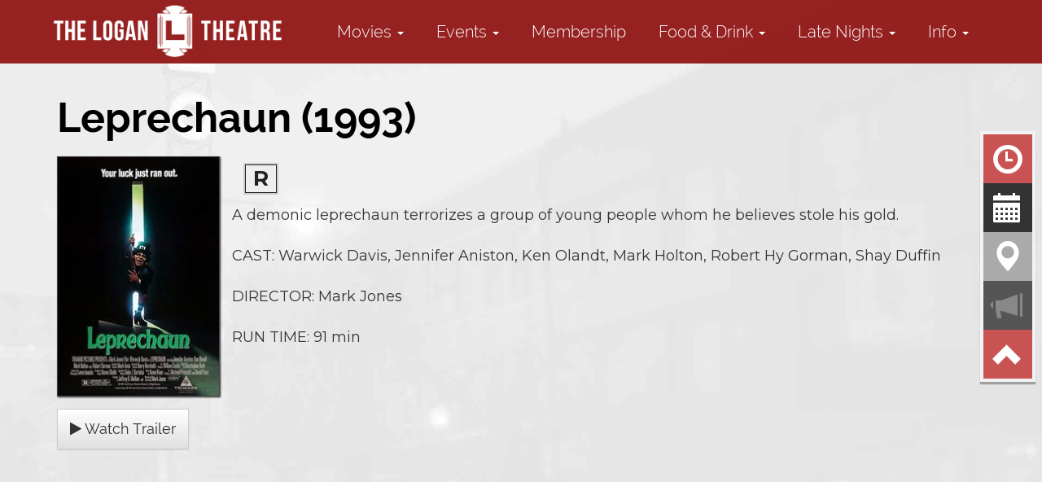

--- FILE ---
content_type: text/html;charset=UTF-8
request_url: https://www.thelogantheatre.com/movie/Leprechaun_1993
body_size: 20533
content:
<!DOCTYPE html>
<!--[if lt IE 7]>      <html class="no-js lt-ie9 lt-ie8 lt-ie7"> <![endif]-->
<!--[if IE 7]>         <html class="no-js lt-ie9 lt-ie8"> <![endif]-->
<!--[if IE 8]>         <html class="no-js lt-ie9"> <![endif]-->
<!--[if gt IE 8]><!--> <html class="no-js" lang="en-US"> <!--<![endif]-->

    <head>
        <meta charset="utf-8">
        <meta http-equiv="X-UA-Compatible" content="IE=edge,chrome=1">
        <title>Logan Theatre - Leprechaun (1993)</title>
        <meta name="viewport" content="width=device-width, initial-scale=1">

        <meta http-equiv="distribution" content="Global" /> 
        <meta name="robots" content="all,index,follow" /> 
        <meta name="rating" content="general" /> 
        <meta name="language" content="en-us" /> 
        <meta name="description" content="The historic Logan Theatre offering affordable ticket prices for the great value that families and film buffs alike have come to expect. Mid-run movies, independent films, and local film festivals will all have a home at the Logan in Chicago, IL." />
        <meta name="keywords" content="The Logan Theatre, logantheatre, logan cinema, logan theater, cinema, movie, bar, lounge, independent films, chicago, illinois, movies, theatre, theater, local entertainment" />
        <meta name="google-site-verification" content="CyT8Y6WhF5GLfm1CrXxCXIr0D_YJRyprT4PW4BsHwAw" />

        <link rel="apple-touch-icon" sizes="180x180" href="/img/icon/apple-touch-icon.png">
        <link rel="icon" type="image/png" sizes="32x32" href="/img/icon/favicon-32x32.png">
        <link rel="icon" type="image/png" sizes="16x16" href="/img/icon/favicon-16x16.png">
        <link rel="manifest" href="/img/icon/site.webmanifest">
        <link rel="mask-icon" href="/img/icon/safari-pinned-tab.svg" color="#5bbad5">
        <link rel="shortcut icon" href="/img/icon/favicon.ico">
        <meta name="msapplication-TileColor" content="#da532c">
        <meta name="msapplication-config" content="/img/icon/browserconfig.xml">
        <meta name="theme-color" content="#ffffff">
        
        <link rel="stylesheet" href="https://www.thelogantheatre.com/css/bootstrap.min.css?123">
        <style>
            body {
                padding-top: 50px;
                padding-bottom: 20px;
            }
        </style>
        
        <script src="https://use.typekit.net/ufl2mld.js"></script>
        <script>try{Typekit.load({ async: true });}catch(e){}</script>
        
        <link href="https://fonts.googleapis.com/css?family=Montserrat:400,700" rel="stylesheet">
        <link rel="stylesheet" href="https://www.thelogantheatre.com/css/bootstrap-theme.min.css?123">
        <link rel="stylesheet" href="https://www.thelogantheatre.com/css/main.css?123">        
        <link rel="stylesheet" href="https://www.thelogantheatre.com/css/logan.css?123"> 
        <link rel="stylesheet" href="/js/vendor/sss/sss.css" type="text/css" media="all">

        <link href="//maxcdn.bootstrapcdn.com/font-awesome/4.2.0/css/font-awesome.min.css" rel="stylesheet">

        <link rel="stylesheet" href="https://www.thelogantheatre.com/js/vendor/flexslider/flexslider.css?123">        
        <script src="https://www.thelogantheatre.com/js/vendor/modernizr-2.6.2-respond-1.1.0.min.js?1"></script>
    
        <style type="text/css">a.chlogo img {opacity: .3;transition: opacity .5s ease-out;-moz-transition: opacity .5s ease-out;-webkit-transition: opacity .5s ease-out;-o-transition: opacity .5s ease-out;}a.chlogo img:hover {opacity: 1;}</style>
        </head>



<body class="onepager_view" data-spy="scroll" data-target="#primary-nav" data-offset="100" id="ccc-top">
    <!--[if lt IE 7]>
        <p class="browsehappy">You are using an <strong>outdated</strong> browser. Please <a href="http://browsehappy.com/">upgrade your browser</a> to improve your experience.</p>
    <![endif]-->


	
    <div id="primary-nav" class="navbar navbar-inverse navbar-fixed-top scrollspy navactivex" role="navigation">
      <div class="container">
        <div class="navbar-header">
          <button type="button" class="navbar-toggle" data-toggle="collapse" data-target=".navbar-collapse">
            <span class="sr-only">Toggle navigation</span>
            <span class="icon-bar"></span>
            <span class="icon-bar"></span>
            <span class="icon-bar"></span>
          </button>
          <a class="navbar-brand" href="https://www.thelogantheatre.com/"><img class="logo img-responsive" src="/img/logo_navbar_white.png" alt="logo | headline" /></a>
        </div>







        <div class="navbar-collapse collapse">
        	<ul class="nav navbar-nav page-scroll">
                <li class="dropdown hidden-xs"><a class="dropdown-toggle" data-toggle="dropdown" href="#">Movies <b class="caret"></b></a>
                    <ul class="dropdown-menu">
                        <li><a href="https://www.thelogantheatre.com/">Now Showing</a></li>
                        
                        <li><a href="/logancalendar">Calendar View</a></li>
                        <li><a href="https://www.thelogantheatre.com/content/December+2025">Late Nights</a></li>
                        
                        
                    </ul>
                </li>
                <li class="visible-xs"><a href="https://www.thelogantheatre.com/">Movies <b class="caret"></b></a></li>
                    <li class="visible-xs"><a href="https://www.thelogantheatre.com/">&nbsp;&nbsp;Now Showing</a></li>
                    
                    <li class="visible-xs"><a href="/logancalendar">&nbsp;&nbsp;Calendar View</a></li>
                        <li class="visible-xs"><a href="https://www.thelogantheatre.com/content/December+2025">&nbsp;&nbsp;Late Nights</a></li>
                        

                
                
                
                <li class="visible-xs"><a href="https://www.thelogantheatre.com/content/Food++Drink">In-house Menu</a></li>
                
                <li class="visible-xs"><a href="/logancalendar">Calendar View</a></li>
                
                    <li class="dropdown hidden-xs"><a class="dropdown-toggle" data-toggle="dropdown" href="#">Events <b class="caret"></b></a>
                        <ul class="dropdown-menu">
                          
                           <li><a href="https://www.thelogantheatre.com/content/Book+Your+Event">Book Your Event</a></li>
                          
                           <li><a href="https://www.thelogantheatre.com/content/Chicago+Horror+Film+Festival">Chicago Horror Film Festival</a></li>
                          
                           <li><a href="https://www.thelogantheatre.com/content/Free+Family+Halloween+Matinee">Free Family Halloween Matinee</a></li>
                          
                           <li><a href="https://www.thelogantheatre.com/content/Movie+Trivia+Night">Movie Trivia Night</a></li>
                          
                           <li><a href="https://www.thelogantheatre.com/content/Open+Mic+Comedy">Open Mic Comedy</a></li>
                          
                           <li><a href="https://www.thelogantheatre.com/content/Beetlejuice++Maplewood+Beer+Tasting">Beetlejuice × Maplewood Beer Tasting</a></li>
                          
                           <li><a href="https://www.thelogantheatre.com/content/Giallo+Gelato">Giallo Gelato</a></li>
                          
                           <li><a href="https://www.thelogantheatre.com/content/The+Fugitive+Viewing+Party">The Fugitive Viewing Party</a></li>
                          
                        </ul>
                    </li>
                    <li class="visible-xs"><a href="#">Events <b class="caret"></b></a></li>
                      
                       <li class="visible-xs"><a href="https://www.thelogantheatre.com/content/Book+Your+Event">&nbsp;&nbsp;Book Your Event</a></li>
                      
                       <li class="visible-xs"><a href="https://www.thelogantheatre.com/content/Chicago+Horror+Film+Festival">&nbsp;&nbsp;Chicago Horror Film Festival</a></li>
                      
                       <li class="visible-xs"><a href="https://www.thelogantheatre.com/content/Free+Family+Halloween+Matinee">&nbsp;&nbsp;Free Family Halloween Matinee</a></li>
                      
                       <li class="visible-xs"><a href="https://www.thelogantheatre.com/content/Movie+Trivia+Night">&nbsp;&nbsp;Movie Trivia Night</a></li>
                      
                       <li class="visible-xs"><a href="https://www.thelogantheatre.com/content/Open+Mic+Comedy">&nbsp;&nbsp;Open Mic Comedy</a></li>
                      
                       <li class="visible-xs"><a href="https://www.thelogantheatre.com/content/Beetlejuice++Maplewood+Beer+Tasting">&nbsp;&nbsp;Beetlejuice × Maplewood Beer Tasting</a></li>
                      
                       <li class="visible-xs"><a href="https://www.thelogantheatre.com/content/Giallo+Gelato">&nbsp;&nbsp;Giallo Gelato</a></li>
                      
                       <li class="visible-xs"><a href="https://www.thelogantheatre.com/content/The+Fugitive+Viewing+Party">&nbsp;&nbsp;The Fugitive Viewing Party</a></li>
                      

                <li><a href="https://www.thelogantheatre.com/content/Membership">Membership</a></li>
                <li class="dropdown hidden-xs"><a class="dropdown-toggle" data-toggle="dropdown" href="#">Food &amp; Drink <b class="caret"></b></a>
                    <ul class="dropdown-menu">
                        <li><a href="https://www.thelogantheatre.com/content/Food++Drink">In-house Menu</a></li>
                        
                    </ul>
                </li>


                
                
                    <li class="dropdown hidden-xs"><a class="dropdown-toggle" data-toggle="dropdown" href="#">Late Nights <b class="caret"></b></a>
                        <ul class="dropdown-menu">
                          
                           <li><a href="https://www.thelogantheatre.com/content/December+2025">December 2025</a></li>
                          
                           <li><a href="https://www.thelogantheatre.com/content/November+2025">November 2025</a></li>
                          
                        </ul>
                    </li>
                    
                        <li class="visible-xs"><a href="https://www.thelogantheatre.com/content/December+2025">&nbsp;&nbsp;December 2025</a></li>
                    
                        <li class="visible-xs"><a href="https://www.thelogantheatre.com/content/November+2025">&nbsp;&nbsp;November 2025</a></li>
                    

                <li class="dropdown hidden-xs"><a class="dropdown-toggle" data-toggle="dropdown" href="#">Info <b class="caret"></b></a>
                	<ul class="dropdown-menu">
                        <li><a href="https://www.thelogantheatre.com/content/Safety+Policy+Information">Safety Policy</a></li>
                    	<li><a href="https://www.thelogantheatre.com/content/About+Us">About Us</a></li>
                        <li><a href="/map">Map/Parking</a></li>
                        <li><a href="https://www.thelogantheatre.com/content/Gift+Cards">Gift Cards</a></li>
                        <li><a href="https://www.thelogantheatre.com/content/Ticket+Info+and+Policies">Ticket Info</a></li>
                    
                        <li><a href="https://www.thelogantheatre.com/content/Job+Openings">Job Openings</a></li>
                                                
                        <li class="divider"></li>
                        <li><a href="/contactus">Contact Us</a></li>
                    </ul>
                </li>
                <li class="visible-xs"><a href="https://www.thelogantheatre.com/content/Safety+Policy+Information">Safety Policy</a></li>
                <li class="visible-xs"><a href="https://www.thelogantheatre.com/content/About+Us">About Us</a></li>
                <li class="visible-xs"><a href="/map">Map/Parking</a></li>
                <li class="visible-xs"><a href="https://www.thelogantheatre.com/content/Gift+Cards">Gift Cards</a></li>
                <li class="visible-xs"><a href="https://www.thelogantheatre.com/content/Ticket+Info+and+Policies">Ticket Info</a></li>
                <li class="visible-xs"><a href="/contactus">Contact Us</a></li>
		        <li class="hidden"><a href="https://www.thelogantheatre.com/#to-the-top">Home</a></li>
                
            </ul>
 
        </div><!--/.navbar-collapse -->
      </div>
    </div>





    <!-- Begin Page Header -->
	<!-- end page header -->  


    



<div id="content" class="dark">

	<div class="container">
        
        <div class="row clearfix">
        
            <div class="col-sm-12">
                
                
            
                <div class="moviedetail row">
                  <div class="col-md-12" >
                
                    <div class="row listitem">
                        <div class="col-sm-12">
    
                            <div class="row" >
                        
                                <h3 class="title col-sm-12" >
                                    Leprechaun (1993)
                                </h3>

                            </div>
                                    
                            <p class="snippet" >
                            <img class="img-responsive" alt="" src="https://img.cnmhstng.com/images/2023/Leprechaun_1993584.jpg" />
                            
                                <div class="infocons icons col-md-5 col-sm-12" >
                                
                                <span class="rating r" >R</span>
                                  
                                </div>
                                <br/>
                            <br />A demonic leprechaun terrorizes a group of young people whom he believes stole his gold.<br /><br />
                            CAST: Warwick Davis, Jennifer Aniston, Ken Olandt, Mark Holton, Robert Hy Gorman, Shay Duffin<br /><br /> DIRECTOR: Mark Jones<br /><br /> RUN TIME: 91 min<br /><br />
                            </p>
                                    
                        </div>
                        
                        <div class="col-sm-12 icons-left icons ctas pull-left">
                            
                            <a class="btn btn-default litebox" href="https://www.youtube.com/watch?v=hVoPigT72vk" target="_self"><i class="fa fa-play"></i>  Watch Trailer</a> 
                        </div>
                        
            
                        
                    </div>
                
                  </div>
                </div>
                
                    
                 
                    
            </div>	
    
        </div>	
	</div>
</div>      
	<section class="col-xs-12 reverse" id="contact-info" >
	  
	  <div class="container" >
	    
	    	    <div class="row" >
		  
		  <div class="col-sm-2" >
		    
		      <img class="img-responsive logo" src="/img/logo-white-glow.png" />
					
		  </div>
		  <div class="col-sm-10">
			<div class="contact-item pull-left address">

				      <span aria-hidden="true" style="margin-top: -3px;" class="glyphicon glyphicon-map-marker pull-left"></span>
				      <p><strong>The Logan Theatre</strong><br/>
				      2646 North Milwaukee Avenue<br/>Chicago, IL 60647</p>
			</div>
		      
		      <div class="contact-item pull-left phone">
				  
				    <span aria-hidden="true" class="glyphicon glyphicon-phone pull-left"></span>
				    <p>Call us at<br/>
				    <strong>773-342-5555</strong></p>
				    
		      </div>
				
		      <div class="contact-item pull-left social">
				  
				  <div class="icons">
				  
				    <a href="https://www.facebook.com/thelogantheatre" target="_blank" title="Follow Logan Theatre on Facebook"><img width="40" class="img-responsive pull-left icon" src="/img/icon_fb_bw.jpg" /></a>
				    <a href="https://twitter.com/thelogantheatre" target="_blank" title="Follow Logan Theatre on Twitter"><img width="40" class="img-responsive pull-left icon" src="/img/icon_tw_bw.jpg" /></a>
				    <a href="https://instagram.com/thelogantheatre" target="_blank" title="Follow Logan Theatre on Instagram"><img width="40" class="img-responsive pull-left icon" src="/img/icon_in_bw.jpg" /></a>
				    
				  </div>
						    
		      </div>
		      
		  </div>
		  
		  
	   
	    </div>
		    
	    
	  </div> 
    </section>    
               
   <div class="container">     
    <div class="row mt20">
        <div class="col-xs-12 text-center">
            <a href="http://www.cinemahosting.com" target="_blank" class="chlogo" title="Cinema Website design and hosting by Cinema Hosting"><img src="https://s3-us-west-2.amazonaws.com/thm.cnmhstng.com/common/images/logo/cinemahostingwebsite.png" alt="Cinema Website design by Cinema Hosting"></a>

        </div>
    </div>
   </div>
      



        
	
    <div id="vertical-nav" class="navbar scrollspy2" role="navigation">
		
        <div class="navbar-collapse">
        	<ul class="nav navbar-nav page-scroll">
                <li><a id="vn_todays-shows" href="https://www.thelogantheatre.com/#todays-shows" title="Now Showing"><span aria-hidden="true" class="glyphicon glyphicon-time"></span></a></li>
                <li><a id="vn_coming-soon" href="https://www.thelogantheatre.com/#coming-soon" title="Coming Soon"><span aria-hidden="true" class="glyphicon glyphicon-calendar"></span></a></li>
                <li><a id="vn_directions" href="https://www.thelogantheatre.com/#directions" title="Directions"><span aria-hidden="true" class="glyphicon glyphicon-map-marker"></span></a></li>
		<li><a id="vn_cinema-info" href="https://www.thelogantheatre.com/#cinema-info" title="Cinema Info"><span aria-hidden="true" class="glyphicon glyphicon-bullhorn"></span></a></li>
		<li><a id="vn_to-the-top" href="#ccc-top" title="Top"><span aria-hidden="true" class="glyphicon glyphicon-chevron-up"></span></a></li>
	      </ul>
        </div><!--/.navbar-collapse -->
		
    </div>
</footer>
 

   
 
    <script src="//ajax.googleapis.com/ajax/libs/jquery/1.11.1/jquery.min.js"></script>
    <script>window.jQuery || document.write('<script src="https://www.thelogantheatre.com/themes/js/ch4/jquery-1.11.0.min.js?1"><\/script>')</script>

    <script src="https://www.thelogantheatre.com/themes/js/ch4/bootstrap.min.js?1"></script>
        
    <!-- Plugin JavaScript -->
    <script src="https://www.thelogantheatre.com/themes/js/ch4/jquery.easing.1.3.js?1"></script>
    <script src="https://www.thelogantheatre.com/js/classie.js?1"></script>
    
    <script src="https://www.thelogantheatre.com/js/cbpAnimatedHeader.js?1"></script>


    <script src="https://www.thelogantheatre.com/js/main.js?1"></script>
    <script src="https://www.thelogantheatre.com/themes/js/ch4/jquery.validate.min.js?1"></script>
    
    <script src="https://www.thelogantheatre.com/js/vendor/flexslider/jquery.flexslider.js?1"></script>

    	
	  <script type="text/javascript" charset="utf-8">
	    $(window).load(function() {
	      $('.flexslider').flexslider({
		animation: "slide",
		animationLoop: true,
		controlNav: true,
		directionalNav: true,
		itemWidth: 100,
		//itemMargin: 5,
		minItems: 2,
		maxItems: 4
	      });
	    });
	  </script>		   
	          
        
<link href="https://www.thelogantheatre.com/css/litebox.css?123" rel="stylesheet" type="text/css" media="all" />
<script src="https://www.thelogantheatre.com/themes/js/ch4/litebox.min.js?1" type="text/javascript"></script>
<script type="text/javascript">
$(document).ready(function() {
	$('.litebox').liteBox();
});
</script>
        


<script async src="https://www.googletagmanager.com/gtag/js?id=G-4HB9C4CZPW"></script>
<script>
  window.dataLayer = window.dataLayer || [];
  function gtag(){dataLayer.push(arguments);}
  gtag('js', new Date());

  gtag('config', 'G-4HB9C4CZPW');
  gtag('config', 'UA-81642358-20');
</script>

    </body>
</html>


--- FILE ---
content_type: text/css
request_url: https://www.thelogantheatre.com/css/main.css?123
body_size: 20313
content:
/* Custom query */
@import "https://fonts.googleapis.com/css?family=Oswald:400,300,700";
body {
  padding: 0;
}
footer {
  min-height: 300px;
}
h3,
.h3 {
  font-size: 22px;
}
section {
  padding: 60px 30px;
}
section p {
  font-size: 18px;
  line-height: 30px;
  margin-bottom: 30px;
  text-align: justify;
}
section p strong {
  color: #f7a849;
}
section h3 {
  background-color: #dedede;
  margin-top:0;
  padding: 10px;
}

section.reverse {
  background-color: #111;
  color: #fff;
}
section.reverse h2,
section.reverse h3,
section.reverse h4,
section.reverse p {
  color: #fff;
  text-shadow: 0 0 0 #9c86d8;
}
section.map {
  background: url(../img/map.jpg) repeat center top #f7a849;
  padding-top: 0;
  padding-bottom: 350px;
}
section.map h2 {
  padding: 150px 0 25px;
}
.section-header {
  font-size: 35px;
  font-family: Helvetica Neue;
  font-weight: 100;
  margin-bottom: 30px;
}
.navbar-nav {
  float: left;
  width: 100%;
}
.navbar-nav li {
  padding: 4px 0;
}
.navbar-nav li a {
  padding: 15px 20px;
  font-size: 20px;
}
.navbar-brand {
  padding: 0;
}
.navbar-brand img {
  position: relative;
  top: 50%;
  transform: translatey(-50%);
  width: 270px;
}
.page-title {
  float: right;
  font-size: 20px;
  margin: 14px 5px 0 0;
}
.jumbotron {
  padding-top: 50px;
  margin-bottom: 0;
}
.jumbotron .logo {
  margin: 0 auto;
  display: block;
}
.jumbotron .btn-primary {
  text-align: center;
  box-shadow: none;
  font-size: 48px;
  font-weight: 100;
  text-transform: uppercase;
}
.btn {
  border-radius: 0;
  height: auto;
  padding: 15px;
  font-size: 18px;
  line-height: 1em;
}
.btn.btn-clean {
  font-size: 20px;
  height: auto;
  padding: 15px 10px;
}
.btn.btn-cancel {
  border-width: 0px;
  padding: 20px 0;
  text-align: left;
}
.btn.btn-cancel:hover {
  background-color: transparent;
  color: #fff;
}
.form-control {
  border-radius: 0;
  margin-bottom: 0;
  padding: 15px;
  height: 50px;
  font-weight: 200;
  font-size: 18px;
  text-transform: uppercase;
  text-align: center;
}
.input-group {
  margin-bottom: 10px;
}
.icons .icon {
  width: 29%;
  margin: 0 2%;
  display:inline-block;
}
#contact-info {
  display: none;
  padding: 4% 0 2%;
}
#contact-info .logo {
  margin: 0 auto;
  position: static;
  width: 33%;
}
#contact-info .icons a {
  opacity: .8;
}
#contact-info .icons a:hover {
  opacity: 1;
}
#contact-info p {
  text-align: left;
  font-size: 1.1em;
  line-height: 1em;
  border-right: 1px solid #777;
  min-height: 43px;
}
#contact-info p strong {
  font-size: 1.3em;
}
#contact-info .glyphicon {
  font-size: 40px;
}
#directions .section-header {
  margin-bottom: 0;
}
#directions p.address {
  margin: -8px 0 10px;
  text-align: center;
  letter-spacing: .02em;
}
footer {
  clear: both;
}
footer .logo {
  margin-top: -120px;
  padding: 0;
}
.movielist .listitem {
  border: 0px solid;
  background-color: transparent;
  box-shadow: none;
  padding: 10px;
  margin-bottom: 20px;
}
.movielist .listitem .more-info {
  background-image: url("../img/moreinfo_bg_left.png");
  background-position: left -1px;
  background-repeat: no-repeat;
  clear: left;
  float: left;
  font-size: 24px;
  margin-left: -7px;
  margin-top: -35px;
  padding: 10px 10px 0 3px;
  text-align: left;
}
.movielist .listitem .more-info a {
  margin: 0;
}
.movielist .listitem .more-info span {
  color: #f7a849;
  transition: color 0.3s;
}
.movielist .listitem .more-info:hover span {
  color: #f9bf7a;
}
.movielist .snippet {
  color: #777;
  font-weight: 100;
  margin-bottom: 30px;
  text-align: justify;
  font-size: 14px;
  line-height: 24px;
}
.movielist .snippet img {
  max-width: 140px;
  margin: 0 15px 0 -4px;
  float: left;
}
.movielist .griditem .details {
  position: relative;
  transition: opacity .3s;
  height: 100%;
  padding: 10px 0;
}
.movielist .griditem .details h3 {
  border-bottom: 1px dashed #ccc;
  font-size: 18px;
  padding-bottom: 10px;
  height: auto;
}
.movielist .griditem .details .iteminfo {
  background-color: transparent;
  border: 0 solid #ddd;
  max-height: none;
  min-height: 0;
  padding: 5px;
  text-align: center;
}
.movielist .griditem .details .iteminfo a {
  font-size: 28px;
  font-weight: 100;
  color: #f7a849;
}
.movielist .griditem .details .btn-default {
  background-color: #ea792d;
  background-image: none;
  border: 4px solid #ff9146;
  bottom: 7%;
  color: #fff;
  left: 7%;
  margin-top: 4px;
  padding: 10px 0;
  text-align: center;
  width: 86%;
}
.movielist .griditem .details:hover {
  opacity: 1;
}
.movielist .griditem .more-info {
  background-image: url("../img/moreinfo_bg.png");
  background-position: right -1px;
  background-repeat: no-repeat;
  font-size: 24px;
  padding: 5px 0 0 10px;
  position: absolute;
  right: 0;
  top: -31px;
}
.movielist .griditem .more-info a {
  margin: 0;
}
.movielist .griditem .more-info span {
  color: #f7a849;
  transition: color 0.3s;
}
.movielist .griditem .more-info:hover span {
  color: #f9bf7a;
}
.movielist .griditem:hover {
  box-shadow: 2px 3px 3px rgba(0, 0, 0, 0.8);
  border: 6px solid #fff;
  padding: 0;
}
.movielist.detailspopup .griditem:hover {
  box-shadow: 2px 3px 3px rgba(0, 0, 0, 0.8);
  border: 6px solid #eee;
  padding: 0;
}
.movielist.detailspopup .details {
  overflow: hidden;
  transition: opacity .3s;
  height: 100%;
  padding: 10px 0;
}
.movielist.detailspopup .details h3 {
  border-bottom: 1px dashed #ccc;
  font-size: 18px;
  padding-bottom: 10px;
  height: auto;
}
.movielist.detailspopup .details .iteminfo {
  background-color: transparent;
  border: 0 solid #ddd;
  max-height: none;
  min-height: 0;
  padding: 5px;
  text-align: center;
}
.movielist.detailspopup .details .iteminfo a {
  font-size: 18px;
  font-weight: 200;
  color: #f7a849;
}
.movielist.detailspopup .details .btn-default {
  background-color: #ea792d;
  background-image: none;
  border: 4px solid #ff9146;
  bottom: 7%;
  color: #fff;
  left: 7%;
  margin-top: 4px;
  padding: 10px 0;
  text-align: center;
  width: 86%;
}
.movielist.detailspopup .details:hover {
  opacity: 1;
}
#cinema-info {
  padding-bottom: 80px;
  background-color: #fff;
}
#cinema-info ul {
  padding: 0;
}
#cinema-info li {
  list-style-type: none;
}
#cinema-info li,
#cinema-info p {
  font-size: 14px;
  text-align: left;
  line-height: 1.4em;
  letter-spacing: .02em;
}
#cinema-info p {
  margin-bottom: 10px;
}
#cinema-info img {
  border: 1px solid #dedede;
}
#coming-soon .section-header {
  color: #000;
}
#coming-soon .title {
  font-size: 20px;
  font-weight: 300;
  text-transform: uppercase;
  color: #f7a849;
}
#vertical-nav {
  position: fixed;
  right: 0;
  top: 150px;
  width: 40px;
  z-index: 1026;
}
#vertical-nav .navbar-nav {
  border: 4px solid rgba(255, 255, 255, 0.5);
  box-shadow: 0 3px 1px rgba(0, 0, 0, 0.3);
}
#vertical-nav li {
  width: 100%;
  float: left;
  clear: left;
  padding: 0;
}
#vertical-nav li a {
  background-color: #333;
  margin: 0;
  padding: 12px;
  font-size: 36px;
  color: #fff;
  transition: all .3s;
}
#vertical-nav li a#vn_todays-shows {
  background-color: #c95252;
}
#vertical-nav li a#vn_coming-soon {
  background-color: #333;
}
#vertical-nav li a#vn_directions {
  background-color: #aaa;
}
#vertical-nav li a#vn_cinema-info {
  background-color: #555;
  color: #888;
}
#vertical-nav li a#vn_to-the-top {
  background-color: #c95252;
}
#vertical-nav li.active #vn_todays-shows {
  background-color: #c95252;
}
#vertical-nav li.active #vn_coming-soon {
  background-color: #555;
}
#vertical-nav li.active #vn_directions {
  background-color: #ddd;
}
#vertical-nav li.active #vn_cinema-info {
  background-color: #fff;
  color: #f7a849;
}
#vertical-nav li.active #vn_to-the-top {
  background-color: #c95252;
}
/* Custom query */
@media (min-width: 767px) and (max-width: 990px) {
  .navbar-nav,
  .navbar-header {
    float: left !important;
    width: auto;
    left: 50% !important;
    position: relative !important;
    transform: translatex(-50%) !important;
  }
  .jumbotron {
    padding-top: 140px !important;
  }
}
body.subpage_view #primary-nav {
  background-color: #c47920;
}
#primary-content {
  padding-top: 90px;
  padding-bottom: 80px;
}
#primary-content .section-header {
  color: #000;
}
#primary-content ul {
  padding: 0;
}
#primary-content li {
  list-style-type: none;
}
#primary-content li,
#primary-content p {
  font-size: 18px;
  font-weight: 200;
  letter-spacing: 0.04em;
  line-height: 1.4em;
}
#primary-content p {
  margin-bottom: 20px;
  text-align: justify;
}
#primary-content img {
  border: 1px solid #dedede;
}
#primary-content .well h3 {
  margin-top: 0;
}

#content img{display:inline-block;}
/* Custom query */
@media (min-width: 767px) and (max-width: 1200px) {
  #primary-content {
    padding-top: 140px !important;
  }
}
/* Small devices (tablets, 768px and up) */
@media (min-width: 768px) {
  #primary-content {
    padding-bottom: 130px;
  }
  #primary-content .container {
    width: 1155px;
  }
}
/* Medium devices (tablets/desktops, 992px and up) */
@media (min-width: 992px) {
  
}
/* Mobile devices (tablets, 768px and under) */
@media (max-width: 768px) {
  #primary-content {
    padding-top: 60px;
    padding-bottom: 70px;
  }
  #primary-content .btn {
    width: 100%;
  }
}
/* Small devices (tablets, 768px and up) */
/* Small devices (tablets, 768px and up) */
@media (min-width: 768px) {
  .navbar {
    padding: 10px 0;
  }
  .navbar-nav {
    float: right;
    width: auto;
  }
  .navbar-brand {
    height: 56px;
  }
  .navbar-brand img {
    width: 550px;
  }
  .section-header {
    font-size: 80px;
  }
  .section-header p {
    font-size: 24px;
	line-height: 30px;
	font-weight: normal;
    line-height: 1;
    color: #777;
	text-align:center;
	margin:20px auto 45px;
  }
  .jumbotron {
    padding-top: 40px;
  }
  #contact-info {
    display: block;
  }
  #contact-info .contact-item p {
    font-size: 12px;
    min-height: 30px;
  }
  #contact-info .address {
    width: 250px;
  }
  #contact-info .phone {
    width: 139px;
    padding-left: 6px;
  }
  #contact-info .social {
    width: 100px;
    padding-left: 6px;
  }
  #contact-info .logo {
    margin-top: -40%;
    margin-left: -8%;
    max-width: none;
    position: absolute;
    width: 108%;
  }
  #contact-info .glyphicon {
    font-size: 24px;
  }
  footer .logo {
    margin-top: -180px;
    padding: 35px;
  }
  #cinema-info {
    padding-bottom: 130px;
  }
  .movielist .griditem .details .iteminfo a {
    font-size: 18px;
    font-weight: 200;
  }
}
/* Medium devices (tablets/desktop, 992px and up) */
/* Medium devices (tablets/desktops, 992px and up) */
@media (min-width: 992px) {
  #contact-info .contact-item p {
    font-size: 14px;
    min-height: 40px;
  }
  #contact-info .address {
    width: 308px;
  }
  #contact-info .phone {
    width: 173px;
    padding-left: 6px;
  }
  #contact-info .social {
    width: 135px;
    padding-left: 10px;
  }
  #contact-info .logo {
    margin-top: -40%;
    margin-left: -8%;
    max-width: none;
    position: absolute;
    width: 108%;
  }
  #contact-info .glyphicon {
    font-size: 40px;
  }
  .form-control {
    text-align: left;
  }
  footer .logo {
    margin-top: -207px;
  }
}
/* Large devices (desktops, 1200px and up) */
/* Large devices (desktops, 1200px and up) */
@media (min-width: 1200px) {
  #contact-info .container {
    width: 995px;
    padding: 0 15px;
  }
  #contact-info .contact-item p {
    font-size: 14px;
    min-height: 42px;
  }
  #contact-info .address {
    width: 308px;
  }
  #contact-info .phone {
    width: 206px;
    padding-left: 6px;
  }
  #contact-info .social {
    width: 148px;
    padding-left: 10px;
  }
  #contact-info .logo {
    margin-top: -52%;
    margin-left: -27%;
    max-width: none;
    position: absolute;
    width: 93%;
    z-index: 1;
  }
  #contact-info .glyphicon {
    font-size: 40px;
  }
  footer .logo {
    margin-top: -242px;
    padding: 65px;
  }
}
/* Small to Medium devices (tablets, 768px to 992px) */
/* Small devices (tablets, 768px and up) */
@media (min-width: 768px) and (max-width: 992px) {
  .navbar-nav,
  .navbar-header {
    position: relative !important;
    float: left;
    left: 50% !important;
    transform: translatex(-50%) !important;
  }
  .jumbotron {
    padding-top: 140px;
  }
}
/* Mobile devices (tablets, 768px and under) */
/* Mobile devices (tablets, 768px and under) */
@media (max-width: 768px) {
  #primary-nav.navbar-inverse .navbar-collapse {
    background-color: #fff;
    color: #f7a849;
    padding: 0;
  }
  #primary-nav.navbar-inverse .navbar-collapse .navbar-nav {
    margin: 1px 0;
  }
  #primary-nav.navbar-inverse .navbar-collapse li {
    padding: 0;
  }
  #primary-nav.navbar-inverse .navbar-collapse li a {
    color: inherit;
  }
  #primary-nav.navbar-inverse .navbar-collapse li.active a {
    color: #fff;
  }
  section {
    padding-top: 0;
    padding-bottom: 0;
  }
  section#directions {
    padding-top: 20px;
  }
  section#directions .section-header {
    margin-bottom: 10px;
  }
  section#directions p {
    line-height: 1em;
  }
  .section-header {
    font-size: 30px;
    margin-bottom: 12px;
  }
  .section-header p {
    font-size: 24px;
	line-height: 30px;
	font-weight: normal;
    line-height: 1;
    color: #777;
	text-align:center;
	margin:20px auto 30px;
  }
  #vertical-nav {
    display: none;
  }
  #cinema-info {
    padding-bottom: 70px;
  }
  #cinema-info .btn {
    width: 100%;
  }
  footer .logo {
    margin-top: -47%;
  }
}
* {
  font-family: Helvetica Neue, Helvetica, Arial, sans-serif;
}
body {
  background-color: #e9e9e9;
  background-image: url(../img/backgroundimg_white.jpg);
  background-size: 100% auto;
  background-position: center -5px;
  background-repeat: no-repeat;
  background-attachment: fixed;
  color: #333;
  font-size:18px;
}
footer {
  background-color: #111;
}
.jumbotron {
  background-color: #aaa;
}

#todays-shows {
  background-image: url(../img/backgroundimg_blwh.jpg);
  background-position: center top;
  background-attachment: fixed;
  background-repeat: no-repeat;
  background-size: 100% auto;
}

section#coming-soon{
  background-image: url(../img/csbackgroundwh.png);
  background-position: center top;
  background-attachment: fixed;
  background-repeat: no-repeat;
  background-size: 100% auto;
  border-top:4px solid #777;
}
h1,
h2,
h3 {
  font-weight: 500;
}
h2 {
  color: #000;
}
.section-header {
  color: #434343;
  text-transform: uppercase;
}
p,
li,
a,
.label,
.sub h4,
h5,
h6 {
  font-weight: 100;
}
.sub,
.label {
  color: #888;
}
.btn {
  transition: background-color 0.3s;
  text-shadow: none;
  font-family:"raleway",sans-serif;
  font-weight: 400;
}
.btn-primary {
  background-color: #dc9716;
  background-image: none;
  border: 2px solid #ffcc25;
  color: #fff;
}
.btn-primary:hover {
  background-color: #a36a00;
  border: 2px solid #ffcc25;
}
.btn-secondary {
  background-color: #920d00;
  border: 1px solid #d23526;
  background-image: none;
  color: #fff;
  text-transform: uppercase;
  font-weight: 200;
}
.btn-secondary:hover {
  background-color: #c01100;
  color: #fff;
}
.btn-clean {
  background-color: transparent;
  color: #fff;
  color: rgba(255, 255, 255, 0.4);
  border: 4px solid rgba(255, 255, 255, 0.2);
  width: 60%;
}
.btn-clean:hover {
  background-color: #fff;
  background-color: rgba(255, 255, 255, 0.8);
  color: #333;
}
.reverse {
  color: #fff;
}
.reverse .sub {
  color: #ddd;
}
.reverse.primary {
  background-color: #78cac7;
}
.reverse.secondary {
  background-color: #f7a849;
}
.navbar-nav li a.btn {
  color: #fff;
  min-width: 170px;
}
.navbar-nav li a.btn:hover {
  background-color: #78cac7;
}
.navbar-nav li.active a.signup-btn {
  background-color: #f7a849 !important;
  box-shadow: none !important;
}
.navbar-nav li.active a.signup-btn:hover {
  background-color: #78cac7 !important;
}
.navbar-nav li a.signup-btn {
  background-color: #f7a849;
}
.navbar-nav li a.signup-btn:hover {
  background-color: #78cac7;
}
.navbar-inverse {
  background-image: none;
  background-color: #8a0505;
  background-color: rgba(138, 5, 5, 0.88);
  border: 0px solid;
  transition: all .3s;
}
.navbar-inverse .navbar-nav li.active a,
.navbar-inverse .navbar-nav li:focus a {
  background-image: none;
  background-color: #8a0505;
  box-shadow: none;
  color: #fff;
}
.navbar-inverse .navbar-nav li:hover a,
.navbar-inverse .navbar-nav li.active:hover a {
  background-color: #c95252;
}
.navbar-inverse .navbar-nav li a {
  color: #fff;
  text-shadow: none;
  font-family: "raleway", sans-serif; font-weight:300;
}
.navbar-inverse .navbar-nav>.open>a, .navbar-inverse .navbar-nav>.open>a:hover, .navbar-inverse .navbar-nav>.open>a:focus{
  background-color: #c95252;
}
.navbar-inverse.active {
  /* background-color: #8a0505; */
}
.navbar-brand .text-logo {
  color: #78cac7;
}
.navbar-toggle {
  border: 0px solid;
}
.nav-tabs {
  border-bottom: 0px solid;
}
.nav-tabs > li.active > a,
.nav-tabs > li:hover > a,
.nav-tabs > li:focus > a,
.nav-tabs > li.active > a:hover,
.nav-tabs > li:hover > a:hover,
.nav-tabs > li:focus > a:hover,
.nav-tabs > li.active > a:focus,
.nav-tabs > li:hover > a:focus,
.nav-tabs > li:focus > a:focus {
  background-color: transparent;
  border-width: 0;
  color: #fff;
  font-size: 14px;
  padding: 4px;
}
.nav-tabs > li a {
  font-size: 14px;
  color: #aaa;
  padding: 4px;
  border-width: 0;
}
.nav-tabs > li.active a,
.nav-tabs > li.active a:focus {
  color: #f7a849;
}
#contact-info {
  background-color: transparent;
  background-image: url("../img/gears_bg.png");
  background-repeat: repeat-x;
  background-size: auto 100%;
  margin-top: -2px;
}
#contact-info p {
  color: #fff;
}
#contact-info p strong {
  color: inherit;
}
.movielist .listitem {
  border: 1px solid #ccc;
  background-color: #fff;
}
.movielist .griditem {
  border: 4px solid #fff;
  background-color: #fff;
  padding: 0;
  margin-bottom: 15px;
  overflow: hidden;
  transition: box-shadow 0.3s;
}
.movielist .griditem:hover {
  border: 4px solid #f8a849;
  padding: 0;
}
.movielist .griditem:hover img {
  opacity: .8;
}
.movielist .griditem .iteminfo {
  background-color: #fafafa;
  border: 1px solid #ddd;
  max-height: 90px;
  min-height: 90px;
  padding: 5px;
  text-align: center;
}
.movielist .griditem h3 {
  color: #ea792d;
  font-size: 14px;
  font-weight: 300;
  margin: 4px 0;
  text-align: center;
  text-transform: uppercase;
  height: 32px;
}
.movielist .griditem .showtimes a {
  letter-spacing: 0;
  text-align: left;
  display: inline-block;
  margin-right: 8px;
}
.movielist .griditem img {
  opacity: 1;
  width: 100%;
  max-width: none;
  border: 0 solid #fff;
  transition: all .3s;
}
#directions {
  background-image: url('../img/map.jpg');
  background-position: center -56px;
}
#cinema-info .section-header {
  color: #222;
}
footer {
  background-image: url('../img/footer.png');
  background-position: -61px 0px;
  background-color: transparent;
}
footer #footer-info {
  background-color: transparent;
}
footer .icons a:hover {
  opacity: .8;
}
.flexslider {
  border-width: 0;
  box-shadow: none;
  background-color: transparent;
}
.flexslider .slides img {
  border: 4px solid #fff;
  width: 90%;
  margin: 0 auto;
}
div.hpshows{padding-top:8px;}
.hpshows a {
  font-color:#428bca;
  text-decoration:underline;
  font-family:Verdana, Geneva, sans-serif;
}
.morest{clear:both;margin-top:15px;}
.snippet a{text-decoration:underline;}


--- FILE ---
content_type: text/css
request_url: https://www.thelogantheatre.com/css/logan.css?123
body_size: 14733
content:
@charset "utf-8";
/* CSS Document */

* {
  font-family: "Montserrat", sans-serif;
}

/* --------------------------------------------------
 generic formatting
-------------------------------------------------- */
.w10 {width:10%;}
.w15 {width:15%;}
.w20 {width:20%;}
.w33 {width:33%;}
.w34 {width:34%;}
.w50 {width:50%;}
.w67 {width:67%;}
.w80 {width:80%;}
.w100{width:100%;}
.mb05 {margin-bottom:5px;}
.mb10 {margin-bottom:10px;}
.mb15 {margin-bottom:15px;}
.mb20 {margin-bottom:20px;}
.mb25 {margin-bottom:25px;}
.mb50 {margin-bottom:50px;}
.ml05 {margin-left:5px;}
.ml10 {margin-left:10px;}
.ml15 {margin-left:15px;}
.ml20 {margin-left:20px;}
.ml25 {margin-left:25px;}
.ml50 {margin-left:50px;}
.mr05 {margin-right:5px;}
.mr10 {margin-right:10px;}
.mr15 {margin-right:15px;}
.mr20 {margin-right:20px;}
.mr25 {margin-right:25px;}
.mr50 {margin-right:50px;}
.mt05 {margin-top:5px;}
.mt10 {margin-top:10px;}
.mt15 {margin-top:15px;}
.mt20 {margin-top:20px;}
.mt25 {margin-top:25px;}
.mt50 {margin-top:50px;}
.mt75 {margin-top:75px;}
.mt125 {margin-top:125px;}
.mt150 {margin-top:150px;}
.tcenter{text-align:center;}
.tright{text-align:right;}
.tleft{text-align:left;}

.smalla{color:#7ACCC7;}
#content{padding-top:90px;padding-bottom:180px;}
ul.dateList{margin-top:-20px;}

/* centered columns styles */
.row-centered {
    text-align:center;
}
.col-centered {
    display:inline-block;
    float:none;
    /* reset the text-align */
    text-align:left;
    /* inline-block space fix */
    margin-right:-4px;
}
#content label.error {color:red;}

.movielist .griditem .details .iteminfo{
	font-size:1.3em;
	font-weight:bold;
	text-align:left;
}
.movielist .griditem .details .dateinfo{
	padding:8px 0 0 0px;
	text-align:right;
}

.movielist .snippet {
  font-weight: 300;
}

.movielist.grid .listitem {
  padding: 0;
}
.movielist.grid .listitem > img {
  width: 100%;
}
.movielist.grid .listitem img.img-responsive {
  width: 100%;
}
.movielist.grid .listitem .imghld {
  padding:5px;
}

.movielist.grid .details {
  padding: 10px;
  border-bottom: 1px solid #111;
}
.movielist.grid .details .title {
  font-size: 14px;
  margin-bottom: 8px;
  color:#999;
}
.movielist.grid .details .infocons {
  margin-bottom: 8px;
  min-height:21px;
}
.movielist.grid .details .infocons img {
  max-width: 42px;
}
.movielist .infocons span img {
 max-height: 12px;
}
.movielist.grid .details .infocons .rating {
  width: 30px;
  padding: 1px 2px 0;
  font-size: 9px;
  outline: 1px solid #cccccc !important;
  min-width: 10px;
  width: auto;
  margin-right: 4px;
  position:relative;
  float:right;
  margin-top:4px;
}
.movielist.grid .details .infocons span {
  float: left;
  margin: 0 2px 0 0;
  line-height: 1;
}
.movielist.grid .details .snippet {
  font-size: 10px;
  min-height:70px;
}
.movielist.grid .details .showtimes iteminfo {
  padding: 0;
}
.movielist.grid .details .showtimes a {
  float: left;
  font-size: 14px;
  margin: 3px 1% 0 0;
  padding: 6px 0;
  width: 32%;
  min-width: 0;
  text-decoration:underline;
  color:#8a0505;
}
.movielist.grid .details .showtimes a:hover {
  padding: 7px 0;
}
.movielist.grid .details .showtimes a.past:hover {
  padding: 6px 0;
}
.movielist.grid .details .showtimes a.nolink:hover {
  padding: 6px 0;
}
.movielist.grid .details .showtimes a.past {
  color:#777;
}
.movielist.grid .ctas {
  border-top: 1px solid #161616;
  background-color: #222;
  background-color: rgba(0, 0, 0, 0.3);
  padding: 8px 0;
}
.movielist.grid .ctas a {
  margin: 0 10px;
  padding-right: 0;
  width: 100%;
  border: 0px solid;
  padding-left: 45px;
}
.movielist.grid .ctas .moreinfo {
  background-position: -4px -122px;
}
.showtimes .iteminfo a {
  background-color: rgba(0, 0, 0, 0);
  background-image: linear-gradient(rgba(0, 0, 0, 0), rgba(0, 0, 0, 0));
  background-position: center center;
  border: 1px solid #222222;
  color: #8a0505;
  float: left;
  font-size: 24px;
  font-weight: lighter;
  margin: 3px 4px 0 0;
  min-width: 106px;
  padding: 7px 20px;
  text-align: center;
  text-decoration:underline;
}
.showtimes .iteminfo a.past {
  color: #777;
  text-decoration:none !important;
}
.showtimes .iteminfo a.next {
  color: #fefbb3;
}
.showtimes .iteminfo a.nolink {
  color: #fff;
}
.showtimes .iteminfo a:hover {
  background-image: url('/img/time_hover.png');
  background-repeat: repeat-y;
  background-position: center center;
  background-size: 100% auto;
  padding: 8px 21px;
  color: #fff;
  border: 0px solid #b10003;
}
.showtimes .iteminfo a.past:hover {
  background-color: transparent;
  border-color: #222;
  background-image: none;
  text-decoration: none;
  color: #777;
  cursor: default;
  border: 1px solid #222;
  padding: 7px 20px;
}
.showtimes .iteminfo a.nolink:hover {
  background-color: transparent;
  border-color: #222;
  background-image: none;
  text-decoration: none;
  color: #fff;
  cursor: default;
  border: 1px solid #222;
  padding: 7px 20px;

}
.showtimes.detail .iteminfo {
  float: left;
  padding: 10px 20px;
  margin-top: 5px;
}

a.trailer {color:#777;}
div.imgHold{position:relative;
width:100%;
}
.imgHold p {
   position: absolute; 
   top: 85%; 
   left: 0; 
   width: 100%; 
   font-size:1.2em;
}
.imgHold p span{
   color: white; 
   letter-spacing: -1px;  
   background: rgb(0, 0, 0); /* fallback color */
   background: rgba(0, 0, 0, 0.8);
   padding: 10px; 
}
.cshome ul{list-style:none;
display:table; margin:42px auto;padding:0;}
.cshome ul li{float:left;
padding:0 10px 15px;}
.cshome ul li img{-webkit-box-shadow: 0px 0px 14px 0px rgba(0,0,0,0.75);
-moz-box-shadow: 0px 0px 14px 0px rgba(0,0,0,0.75);
box-shadow: 0px 0px 14px 0px rgba(0,0,0,0.75);
}
img.imgglow:hover{
-webkit-box-shadow: 0px 0px 15px 1px rgba(255,234,0,1);
-moz-box-shadow: 0px 0px 15px 1px rgba(255,234,0,1);
box-shadow: 0px 0px 15px 1px rgba(255,234,0,1);
}
.subpagejt h1{color:#fff;font-weight:700;}
.subpagejt p{color:#ddd;}
#coming-soon .title a{
	color:#f7a849;
	text-decoration:none;
}
#cinema-info a{
  font-family:"raleway",sans-serif;
	color:#000;
	font-weight:400;
  font-size:32px;
}
.container .page-title{
    text-align: center;
    font-size:3.0em;
    margin-bottom: 25px;
    font-family:"raleway",sans-serif;
    font-weight: 700;
    color:#000;
    float: none;
}
.clientmessage{
	margin-top:92px;
	font-size:1.3em;
	font-weight:bold;
	background-color:greenyellow;
  padding:15px;
}
@media print {
  a[href]:after {
    content: none;
  }
}

.msgerror{color:red;}
.section-header{font-family: "futura-pt-bold", sans-serif; font-weight:700;margin-top:30px;}
.showtimesheader .page-title{float:left;}

.navbar-inverse.navactive {
  background-color: #c20919 !important;
}

.dropdown-menu li{padding:0;}
.dropdown-menu{padding:0;}
.dropdown-menu a {
	background-color:#fff !important;
	color:#8a0505 !important;
	padding:8px 20px !important;
}
.dropdown-menu a:hover {
	text-decoration:underline !important;
}
#alertMessage{padding-top:90px;}
.moviedetail {
  position: relative;
}

#contact-info {
  background-image: url("../img/contactbg.jpg");
}
.dropdown-backdrop {
    position: static;
}
p,
li,
a,
.label,
.sub h4,
h5,
h6 {
  font-weight: 300;
}

.form-control {
  font-weight: 300;
  text-transform: none;
}
.moviedetail .listitem {
  background-color: rgba(0, 0, 0, 0.2);
  border: 1px solid #444;
  box-shadow: 1px 3px 4px rgba(0, 0, 0, 0.5);
  margin-bottom: 20px;
  margin-left: 0;
  margin-right: 0;
  padding: 20px;
}
.moviedetail .listitem > div {
  padding: 0;
}
.moviedetail .listitem .img-container {
  padding: 0 20px 0 0;
}
.moviedetail .listitem .img-container img {
  border: 1px solid #777;
  box-shadow: 1px 2px 2px #000;
}
.moviedetail .rating {
  background-color: #EEE;
  border: 1px solid #222222;
  color: #222222;
  display: block;
  font-size: 26px;
  font-weight: bold;
  letter-spacing: -0.07em;
  line-height: 1.3em;
  margin-left: 8px;
  margin-top: -5px;
  min-width: 1.5em;
  outline: 2px solid #CCCCCC !important;
  padding: 0 4px;
  text-align: center;
}
.moviedetail .infocons span {
  float: left;
  margin: 0 0 0 5px;
}
.moviedetail .infocons .rating {
  margin-left: 8px;
  margin-right: 5px;
}
.moviedetail h3 {
  margin-top: 0;
}
.moviedetail .title {
  font-size: 50px;
  margin-bottom: 2px;
  line-height: 1em;
  min-height:48px;
  float:left;
  position:relative;
  color:#000;
  margin-top:30px;
  font-family:"raleway",sans-serif;
  font-weight: 700;
}
.moviedetail .snippet {
  font-size: 12px;
}
.moviedetail .showtimes {
  font-size: 28px;
  margin: 0px 0 10px;
  color: #313131 !important;
  font-weight: normal;
  min-height:62px;
}
.moviedetail .showtimes a {
  border-right: 1px solid #313131;
  color: #717171;
  display: block;
  float: left;
  line-height: 1em;
  margin-bottom: 5px;
  margin-right: 10px;
  margin-top: 5px;
  padding-right: 10px;
}
.moviedetail .showtimes .iteminfo {
  padding-left: 0;
}
.moviedetail .listitem {
  border: 0px solid;
  background-color: transparent;
  box-shadow: none;
  padding: 0;
}
.moviedetail .snippet {
  color: #444;
  font-weight: 300;
  margin-bottom: 30px;
  margin-top: 20px;
  text-align: justify;
  font-size: 18px;
  line-height: 24px;
}
.moviedetail .snippet img {
  max-width: 200px;
  margin: 0 15px 15px 0;
  float: left;
  border: 1px solid #444;
  box-shadow: 1px 1px 2px rgba(0, 0, 0, 0.8);
}
.showtimes .listitem {
  padding: 0 0 0 12px;
  border: 1px solid #444;
  border-width: 1px 1px 1px 0;
  margin-bottom: 4px;
  font-size: 16px;
  background-image: url("/img/date_md.png");
  background-position: left center;
  background-repeat: no-repeat;
}
.showtimes .listitem .itemheader {
  background-color: #313131;
  color: #FFFFFF;
  float: left;
  padding: 20px 10px 20px 0;
}
.showtimes .listitem .itemheader .day,
.showtimes .listitem .itemheader .date {
  text-align: center;
  width: 100%;
  display: block;
  line-height: 1em;
  text-transform: uppercase;
  font-family: "Oswald";
  font-weight: lighter;
}
.showtimes .listitem .itemheader .day {
  font-size: 30px;
  font-weight: bold;
}
.showtimes .iteminfo {
  min-height:80px;
}
.showtimes .iteminfo a:hover {
  background-image: url('/img/time_hover2.png');
  color:#fff !important;
}
.showtimes .iteminfo a.past:hover {
  color:#777 !important;
}
.homep .iteminfo {
  min-height:93px;
}


.showtimesff a {
  background-color: #c47920;
  border: 1px solid #bbb;
  color: #fff;
  font-size: 24px;
  font-weight: lighter;
  margin: 3px 4px 0 0;
  min-width: 106px;
  padding: 7px 20px;
  text-align: center;
  text-decoration:none;
}
.showtimesff a:hover {
  background-color:#db8b2c;
  padding: 8px 21px;
  color: #fff;
  border: 0px solid #fff;
  text-decoration:underline;
  transition: all .5s;
}
.showtimesff a.past {
  background-color: rgba(0, 0, 0, 0.1);
  color: #777;
}
.showtimesff a.past:hover {
  padding: 7px 20px;
  color: #777;
  border: 1px solid #bbb;
  text-decoration:none;
}
.showtimesff a.nolink:hover {
}
.hmcontent{margin-top: 450px;}
.bigpromo {margin-top: 10px;padding: 65px 0 0;}
.secondnav{top:68px;transition: all .15s;z-index: 1025;}
.smallpromo{background-color: rgba(139,0,12,1);display:none; margin-bottom:8px;padding:10px 0 0 24px;}
.smallpromo p, .smallpromo a{font-family:"raleway",sans-serif;color:white;font-size:18px;font-weight: bold;}
.smallpromo a{text-decoration: underline;}
.vertlogo img {max-height: 350px;}
.hpcm{margin-top:20px;}

@media (min-width: 768px) {
  .navbar-brand img {
    width: 286px;
  }	
}
/* Custom query */
@media (min-width: 767px) and (max-width: 1200px) {
.clientmessage{
	margin-top:146px;
}
#alertMessage{padding-top:144px;}

}
@media (min-width: 768px) and (max-width: 992px) {
 .hmcontent {margin-top:290px;}
 .navbar-nav li a {padding: 15px 10px;}
 }

@media (max-width: 767px) {
  .clientmessage{
  	margin-top:60px;
  }
  #content {padding-top:64px;}
  .showtimes.detail .listitem {
  background-image: url("/img/date_sm.png");
  background-position: center top;
  background-repeat: repeat-x;
  padding: 12px 0 0 0;
  border-width: 0 1px 1px 1px;
  }
  .moviedetail .snippet img{width:140px;}
  .showtimes.detail .listitem:hover {
  background-position: center top;
  }
  .hmcontent {margin-top:264px;}
  .hmcontent .section-header {margin-top:30px;}
  .navbar-brand{height:77px;}
  .navbar-brand img {margin-left:19px; width:216px;}
  .navbar-inverse .navbar-toggle{border:1px solid #fff;margin-top:22px;}
  .bigpromo {
    margin-top: 35px;
    padding: 0 0;
  }
  .movielist.grid .details .showtimes a{width:49%;font-size:12px;}
}


.btn.outline {
    background-color: #943231;
    padding: 12px 22px;
    margin:-10px auto 20px;
}
.btn-primary.outline {
    border: 2px solid #a63a37;
    color: #fff;
}
.btn-primary.outline:hover, .btn-primary.outline:focus, .btn-primary.outline:active, .btn-primary.outline.active, .open > .dropdown-toggle.btn-primary {
    color: #f7f149;
    border-color: #f7f149 ;
}
.btn-primary.outline:active, .btn-primary.outline.active {
    border-color: #8a0505;
    color: #fff;
    box-shadow: none;
}
.btn-primary:focus, .btn-primary:active, .btn-primary.active, .open>.dropdown-toggle.btn-primary{
background-color: #943231;
}
.jumbotron .btn-primary {
  font-size: 20px;
}
.outlinelight{
	background-color: rgba(0, 0, 0, 0.1) !important;
	margin:0px auto 20px !important;	
	border: 2px solid #7ACCC7 !important;
	color:#498985 !important;
}
.outlinelight:hover{
	margin:0px auto 20px !important;	
	color:#fff !important;
	background-color:#498985 !important;	
}
/* .buytix{color:#f7a849 !important;} */
.buytix:hover{color:#f7f149 !important;
-webkit-box-shadow: 0px 0px 20px 0px rgba(235,223,0,0.82);
-moz-box-shadow: 0px 0px 20px 0px rgba(235,223,0,0.82);
box-shadow: 0px 0px 20px 0px rgba(235,223,0,0.82);}

div.imgHold{position:relative;
width:100%;
}
.imgHold p {
   position: absolute; 
   top: 85%; 
   left: 0; 
   width: 100%; 
   font-size:1.2em;
}
.imgHold p span{
   color: white; 
   letter-spacing: -1px;  
   background: rgb(0, 0, 0); /* fallback color */
   background: rgba(0, 0, 0, 0.8);
   padding: 10px; 
}
ul.mrList{list-style:none;}
ul.mrList li{float:left; position:relative;margin-left:20px;margin-bottom:20px;max-width:200px; max-height:296px;min-width:100px;}


--- FILE ---
content_type: text/css
request_url: https://www.thelogantheatre.com/css/litebox.css?123
body_size: 3411
content:
/*	LiteBox v1.1, Copyright 2014, Joe Mottershaw, https://github.com/joemottershaw/
//	=============================================================================== */

/*	Table of Contents
//	==================================================
//		#Default


/*	#Default
//	================================================== */

	.litebox-overlay {
		display: none;
		width: 100%;
		min-width: 280px;
		text-align: center;
		position: fixed;
		top: 0;
		left: 0;
		z-index: 9999;
	}

	@-webkit-keyframes liteboxLoader {
		0% { -webkit-transform: rotate(0deg); }
		100% { -webkit-transform: rotate(360deg); }
	}

	@-moz-keyframes liteboxLoader {
		0% { -moz-transform: rotate(0deg); }
		100% { -moz-transform: rotate(360deg); }
	}

	@-ms-keyframes liteboxLoader {
		0% { -ms-transform: rotate(0deg); }
		100% { -ms-transform: rotate(360deg); }
	}

	@-o-keyframes liteboxLoader {
		0% { -o-transform: rotate(0deg); }
		100% { -o-transform: rotate(360deg); }
	}

	@keyframes liteboxLoader {
		0% { transform: rotate(0deg); }
		100% { transform: rotate(360deg); }
	}

	.litebox-overlay .litebox-loader {
		position: absolute;
		width: 40px;
		height: 40px;
		left: 20px;
		top: 20px;
		border: 3px solid #111;
		border-right-color: #fff;
		border-radius: 50%;
		-webkit-animation: liteboxLoader 1s linear infinite;
		-moz-animation: liteboxLoader 1s linear infinite;
		-ms-animation: liteboxLoader 1s linear infinite;
		-o-animation: liteboxLoader 1s linear infinite;
		animation: liteboxLoader 1s linear infinite;
	}

	.litebox-overlay .litebox-close {
		width: 40px;
		height: 40px;
		background: url('../img/litebox-close.png') no-repeat center;
		opacity: .7;
		position: absolute;
		top: 20px;
		right: 20px;
	}

	.litebox-overlay .litebox-close:hover {
		opacity: 1;
		cursor: pointer;
	}

	.litebox-overlay .litebox-nav {
		display: none;
		width: 60px;
		height: 60px;
		margin-top: -30px;
		opacity: .2;
		position: absolute;
		top: 50%;
	}

	.litebox-overlay .litebox-nav:hover {
		opacity: .5;
		cursor: pointer;
	}

	.litebox-overlay .litebox-prev {
		background: url('../imgs/litebox-prev.png') no-repeat center;
		left: 20px;
	}

	.litebox-overlay .litebox-next {
		background: url('../imgs/litebox-next.png') no-repeat center;
		right: 20px;
	}

	.litebox-overlay .litebox-container {
		position: absolute;
		top: 10%;
		right: 10%;
		bottom: 10%;
		left: 10%;
		overflow: hidden;
	}

	.litebox-overlay .litebox-container.litebox-scroll {
		overflow-y: auto;
	}

	.litebox-overlay img,
	.litebox-overlay iframe {
		display: inline-block;
		max-width: 100%;
		max-height: 100%;
		margin: 0 auto;
		vertical-align: middle;
		overflow-x: hidden;
	}

	.litebox-overlay iframe {
		width: 100%;
		height: 100%;
		position: relative;
		z-index: 999999;
	}

	.litebox-overlay .litebox-inline-html {
		width: 100%;
		padding: 20px;
		background: #FFF;
		line-height: normal;
		overflow-x: hidden;
		line-height: normal !important;
		position: absolute;
	}

	.litebox-overlay .litebox-error {
		width: 100%;
		height: 100%;
		color: #FFF;
		text-align: center;
		line-height: inherit;
	}

	.litebox-overlay .litebox-error span {
		background: rgba(0, 0, 0, .9);
		-webkit-border-radius: 3px;
		-moz-border-radius: 3px;
		border-radius: 3px;
		padding: 20px;
		color: #FFF;
		text-shadow: 1px 1px 0 #000;
		line-height: normal;
	}

--- FILE ---
content_type: application/x-javascript
request_url: https://www.thelogantheatre.com/js/main.js?1
body_size: 3246
content:

$(document).ready(function(){
	
	$('.tooltip_nowshowing').addClass('ready');
	
	setTimeout(function(){
	
	      $('.tooltip_nowshowing').addClass('exit');
	
	}, 3000);
	
	grabOnScroll('#primary-nav', 100, 'active');

});
  


//$('.add-btn').click(function(event){
//	$('.add-wager-container').toggleClass('active');
//	$('.add-btn').toggleClass('active');
//});

//$('.info-expand').click(function(event){
//	$('.info-container').toggleClass('closed');
//});

//$('.tablist .list-item h3').click(function(event){
//	$(this).parents('.list-item').toggleClass('open');
//});



//$( ".sports-wager-tabs input" ).change(function() {
//	
//	if($(this).val() != 0) {
//		$(this).addClass('active');
//	}else {
//		$(this).removeClass('active');
//	}
//});

// setup sticky navbar

function grabOnScroll(element, breakpoint, adjustmentClass) {
    var what = element;
    var where = 0;
    var toggledClass = adjustmentClass;
    
    //alert('grabded');
  
    var when = '';
    
    if (breakpoint == 'undefined') {
      when = $('#header').height();
    }else{
      when =  breakpoint;
    }
    
   // alert(when);
  
    var num = when; //number of pixels before modifying styles

    $(window).bind('scroll', function () {
	if ($(window).scrollTop() > when) {
	    $(element).addClass(toggledClass);
	    //$('#header').addClass('navbar-fixed-top');
	} else {
	    $(element).removeClass(toggledClass);
	    //$('#header').removeClass(adjustmentClass);
	}
    });

  
}  

// jQuery for page scrolling feature - requires jQuery Easing plugin
$(function() {
    $('.page-scroll a').bind('click', function(event) {
        var $anchor = $(this);
        $('html, body').stop().animate({
            scrollTop: $($anchor.attr('href')).offset().top - $('#primary-nav .navbar-header').outerHeight() - 20
        }, 1500, 'easeInOutExpo');
        event.preventDefault();
    });
});

//$(function() {
//    $('#home .list-item .tothetop').bind('click', function(event) {
//        var $anchor = $(this);
//        $('#sw-activity-list').stop().animate({
//            scrollTop: $($anchor.attr('href')).offset().top
//        }, 1500, 'easeInOutExpo');
//        event.preventDefault();
//	$(this).parents('.list-item').toggleClass('open');
//	$(this).parents('.list-item').siblings().removeClass('open');
//    });
//});


// Highlight the top nav as scrolling occurs
//$('body').scrollspy({
//    target: '.navbar-fixed-top'
//});

//$("body").scrollspy({ target: ".scrollspy" });
//
var scollSpy2ActiveLI = "";

    $('body').on('activate.bs.scrollspy', function () {
        if (scollSpy2ActiveLI != "") {
            scollSpy2ActiveLI.removeClass('active');            
        }        
        var activeTab = $('.scrollspy li.active a').attr('href');
        scollSpy2ActiveLI = $('.scrollspy2 li a[href="' + activeTab + '"]').parent();
        scollSpy2ActiveLI.addClass('active');
    })

    $('body').trigger('activate.bs.scrollspy');


// Highlight the top nav as scrolling occurs
//$('body').scrollspy({
//    target: '#vertical-nav'
//});



// Closes the Responsive Menu on Menu Item Click
$('.navbar-collapse ul li a').click(function() {
    $('.navbar-toggle:visible').click();
});
